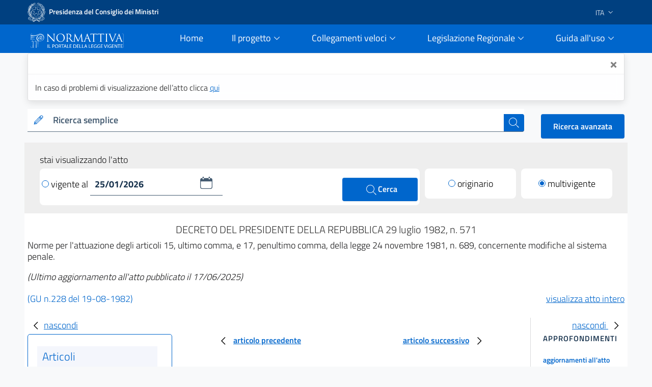

--- FILE ---
content_type: text/html;charset=UTF-8
request_url: https://www.normattiva.it/uri-res/N2Ls?urn:nir:presidente.repubblica:decreto:1982-07-29;571~art12
body_size: 18367
content:











<!DOCTYPE html>

<html class="no-js" lang="it">

	<head>
        <!-- Risorse JS & CSS Header -->
        


<!-- Meta tag -->
<meta charset="utf-8">
<meta name="viewport" content="width=device-width, initial-scale=1, shrink-to-fit=no">


<meta http-equiv="X-UA-Compatible" content="IE=edge">

<meta name="keywords" content="nomattiva, pubblica, amministrazione, legge, decreto, poligrafico, uffici Poligrafico e Zecca dello Stato">
<meta name="author" content="Istituto Poligrafico e Zecca dello Stato" />

<!-- for avoid to be blocked the adobe analytics -->
<!--
  <meta http-equiv="Content-Security-Policy" content="script-src https://assets.adobedtm.com" /> 
 -->


 
<!-- Bootstrap Italia CSS -->
<link href="/css/bootstrap-italia.min.css" rel="stylesheet">

<!-- Bootstrap Italia custom CSS -->
<!-- <link href="/css/compiled/bootstrap-italia-custom.min.css" rel="stylesheet"> -->

<!-- App styles -->
<link href="/css/main.css" rel="stylesheet">

<!-- App styles -->
<link href="/css/grafico.css" rel="stylesheet">

<link href="/css/ipzs.css" rel="stylesheet">

<link href="/css/widget_aree_tematiche.css" rel="stylesheet">

<link rel="shortcut icon" href="/svg/LogoNormattiva2.svg" type="image/x-icon" />

        <meta name="description" content="Norme  per  l&#039;attuazione  degli  articoli  15,  ultimo  comma,  e 17,
penultimo  comma,  della  legge 24 novembre 1981, n. 689, concernente
modifiche al sistema penale." />

		<!-- Titolo della pagina -->
		<title>DECRETO DEL PRESIDENTE DELLA REPUBBLICA 29 luglio 1982, n. 571 - Normattiva</title>

		








	
	
	









 	        
         
         
         
         
          
          	
			 <!-- CASO6 -->
			    
           	    
           	    
				 
				
				 
				
				 
				<!-- ELI version date -->
				<meta about="na:id/1982/08/19/082U0571/CONSOLIDATED" property="eli:version_date" content="2026-01-25" datatype="xsd:date" />
				<!-- ELI consolidates -->
				<meta about="na:id/1982/08/19/082U0571/CONSOLIDATED" property="eli:consolidates" resource="gu:id/1982/08/19/082U0571/sg" />
			
			
			
         
     
     
    <!-- ELI legal resource -->
	<meta about="na:id/1982/08/19/082U0571/CONSOLIDATED" typeof="eli:LegalResource" />
	<!-- ELI legal expression -->
	<meta about="na:id/1982/08/19/082U0571/CONSOLIDATED/ita" typeof="eli:LegalExpression" />
	<!-- ELI realizes legalexpr to legalrsc -->
	<meta about="na:id/1982/08/19/082U0571/CONSOLIDATED/ita" property="eli:realizes" resource="na:id/1982/08/19/082U0571/CONSOLIDATED" /> 
	<!-- ELI title -->
	<meta about="na:id/1982/08/19/082U0571/CONSOLIDATED" property="eli:title" content="Norme  per  l&#039;attuazione  degli  articoli  15,  ultimo  comma,  e 17,
penultimo  comma,  della  legge 24 novembre 1981, n. 689, concernente
modifiche al sistema penale." xml:lang="it" lang="it" datatype="xsd:string" />
	<!-- ELI version -->
	<meta about="na:id/1982/08/19/082U0571/CONSOLIDATED" property="eli:version" resource="gu:tables/versions#CONSOLIDATED"/>
	<!-- ELI format -->
	<meta about="na:id/1982/08/19/082U0571/CONSOLIDATED/ita/html" typeof="eli:Format" />
	<!-- ELI is_embodied_by legalexpr to format  -->
	<meta about="na:id/1982/08/19/082U0571/CONSOLIDATED/ita" property="eli:is_embodied_by" resource="na:id/1982/08/19/082U0571/CONSOLIDATED/ita/html" />
	<!-- ELI uri_schema -->
	<meta about="na:id/1982/08/19/082U0571/CONSOLIDATED" property="eli:uri_schema" content="http://www.normattiva.it/eli/id/{yyyy}/{mm}/{dd}/{codiceRedazionale}/{tipoVersione}"/> 
	<!-- ELI id_local -->
	<meta about="na:id/1982/08/19/082U0571/CONSOLIDATED" property="eli:id_local" content="082U0571" />
	<!-- ELI type_document -->
	<meta about="na:id/1982/08/19/082U0571/CONSOLIDATED" property="eli:type_document" resource="gu:tables/resource-type#DECRETO_DEL_PRESIDENTE_DELLA_REPUBBLICA"/>
	
	
	
	
	<meta about="na:id/1982/08/19/082U0571/CONSOLIDATED" property="eli:date_document" content="1982-07-29" datatype="xsd:date" />
	
	
	<meta about="na:id/1982/08/19/082U0571/CONSOLIDATED/ita" property="eli:language" resource="http://publications.europa.eu/resource/authority/language/ITA" />
	<meta about="na:id/1982/08/19/082U0571/CONSOLIDATED/ita" property="eli:publisher_agent" resource="http://www.ipzs.it" />
	<meta about="na:id/1982/08/19/082U0571/CONSOLIDATED/ita/html" property="eli:format" resource="http://www.iana.org/assignments/media-types/text/html" />
    



	</head>

	<body>

		





      <div class="it-header-slim-wrapper d-print-none">
      			<div class="container">
      				<div class="row">
      					<div class="col-12">
      						<div class="it-header-slim-wrapper-content">
      							<a class="navbar-brand" target="_blank" href="https://www.governo.it"> <img class="figure-img img-fluid rounded LogoImg mb-0 mr-1" alt="Logo Governo" src="/svg/logo-gov.svg" style="width:35px" > <strong>Presidenza del Consiglio dei Ministri</strong></a>
      							<div class="header-slim-right-zone" style="z-index: 1500;">
      								<div class="nav-item dropdown">
      									<a class="nav-link dropdown-toggle" href="#" data-toggle="dropdown" aria-expanded="false">
      									
      									
      											
      												<span>ITA</span>
      											
      											
      										 <svg class="icon d-lg-block" style="fill:white">
      	                    <use xlink:href="/svg/sprite.svg#it-expand" ></use>
      	                  </svg>
      	                </a>
      	                <div class="dropdown-menu">
      	                  <div class="row">
      	                    <div class="col-12">
      	                      <div class="link-list-wrapper">
      	                        <ul class="link-list">
      	                          <li>
      	                          	<a class="list-item" href="/?language=it"><span>ITA</span></a>
      	                          </li>
      	                          <li>
      	                          	<a class="list-item" href="/?language=en"><span>ENG</span></a>
      	                          </li>
      	                        </ul>
      	                      </div>
      	                    </div>
      	                  </div>
      	                </div>
      	              </div>
      	            </div>
      	          </div>
      	        </div>
      	      </div>
      	    </div>
      	  </div>
     <div class="it-header-navbar-wrapper sticky-top " style="background-color:#0066cc;">
         <div class="container">
             <div class="row">
                 <div class="col-12 d-flex justify-content-between align-items-center">
                     <div class="d-flex align-items-center col-lg-2">
                         <a href="/">
                             <figure class="figure w-100 mb-0">
                                 <img class="figure-img img-fluid rounded mb-2 mt-3" alt="Logo Normattiva" src="/svg/Normattiva.svg">
                             </figure>
                             <div class="it-brand-text">
                                 <h1 class="sr-only">Normattiva - Il portale della legge vigente</h1>
                             </div>
                         </a>
                     </div>
                     <div class="col-lg-10 pl-4">
                     <nav class="navbar navbar-expand-lg has-megamenu d-flex justify-content-end " aria-label="Navigazione principale">
                         <button class="custom-navbar-toggler " type="button" aria-controls="nav10" aria-expanded="false" aria-label="Toggle navigation" data-target="#nav10">
                             <svg class="icon icon-lg" style="fill:#white">
                                 <use xlink:href="/svg/sprite.svg#it-burger"></use>
                             </svg>
                         </button>
                         <div class="navbar-collapsable pl-5" style="z-index: 1500;" id="nav10">
                             <div class="overlay"></div>
                             <div class="close-div sr-only">
                                 <button class="btn close-menu" type="button"><span class="it-close"></span>close</button>
                             </div>
                             <div class="menu-wrapper">
                                 <ul class="navbar-nav">
                                     <li class="nav-item pl-2">
                                         <a class="nav-link" href="/">
                                             <span>Home</span><span class="sr-only">current</span>
                                         </a>
                                     </li>
                                     <!-- MEGAMENU PROGETTO -->
                                     <li class="nav-item dropdown pl-2">
                                         <a class="nav-link btn-dropdown dropdown-toggle" href="#" data-toggle="dropdown" aria-expanded="false">
                                             <span>Il progetto</span>
                                             <svg class="icon-expand icon icon-sm">
                                                 <use xlink:href="/svg/sprite.svg#it-expand"></use>
                                             </svg>
                                         </a>
                                         <div class="dropdown-menu shadow border-right border-bottom border-left" id="dropdownProgetto">
                                             <div class="link-list-wrapper">
                                                 <ul class="link-list">
                                                     <li><a class="list-item mb-2" href="/staticPage/progettoObiettivo"><span>L&#39;obiettivo</span></a></li>
                                                     <li><a class="list-item" href="/staticPage/progettoCoordinamento"><span>Il coordinamento delle iniziative pubbliche</span></a></li>
                                                     <li><a class="list-item mb-2" href="/staticPage/progettoCaratteri"><span>I caratteri qualificanti del progetto</span></a></li>
                                                     <li><a class="list-item mb-2" href="/staticPage/progettoObiettiviRaggiunti"><span>Obiettivi Raggiunti</span></a></li>
                                                     <li><a class="list-item mb-2" href="/staticPage/progettoObiettiviFuturi"><span>Obiettivi Futuri</span></a></li>
                                                 </ul>
                                             </div>
                                         </div>
                                     </li>
                                     <!-- MEGAMENU PROGETTO -->
                                     <!-- MEGAMENU RICERCA NEI DOCUMENTI -->
                                     <li class="nav-item dropdown pl-2">
                                         <a class="nav-link btn-dropdown dropdown-toggle" href="/staticPage/ricercaNeiDocumenti" data-toggle="dropdown" aria-expanded="false">
                                             <span>Collegamenti veloci</span>
                                             <svg class="icon-expand icon icon-sm">
                                                 <use xlink:href="/svg/sprite.svg#it-expand"></use>
                                             </svg>
                                         </a>
                                         <div class="dropdown-menu shadow border-right border-bottom border-left" id="dropdownUtilita">
                                             <div class="link-list-wrapper">
                                                 <ul class="link-list">
                                                     <li><a class="list-item mb-2" href="/staticPage/codici"><span>Costituzione e Codici</span></a></li>
                                                     <li><a class="list-item mb-2" href="/ricerca/elencoPerData"><span>Elenco atti per data di emanazione</span></a></li>
                                                     <li><a class="list-item mb-2" href="/staticPage/leggi_approvate"><span>Leggi approvate in attesa di pubblicazione</span></a></li>
                                                     <li><a class="list-item" href="/staticPage/gazzetta"><span>Gazzetta Ufficiale</span></a></li>
                                                 </ul>
                                             </div>
                                         </div>
                                     </li>
                                     <!-- MEGAMENU RICERCA NEI DOCUMENTI -->
                                     <!-- MEGAMENU MFR -->
                                     <li class="nav-item dropdown pl-2">
                                         <a class="nav-link btn-dropdown dropdown-toggle" href="/staticPage/ricercaNeiDocumenti" data-toggle="dropdown" aria-expanded="false">
                                             <span>Legislazione Regionale</span>
                                             <svg class="icon-expand icon icon-sm">
                                                 <use xlink:href="/svg/sprite.svg#it-expand"></use>
                                             </svg>
                                         </a>
                                         <div class="dropdown-menu shadow border-right border-bottom border-left" id="dropdownMFR">
                                             <div class="link-list-wrapper">
                                                 <ul class="link-list">
                                                     <li><a class="list-item mb-2" target="_blank" href="https://www.normattiva.it/mfr/"><span class="mr-0">Motore federato regionale</span><svg class="icon my-0"><use xlink:href="/svg/sprite.svg#it-external-link"></use></svg></a></li>
                                                     <li><a class="list-item" href="/legislazioneRegionale"><span>Banche dati giuridiche regionali</span></a></li>
                                                 </ul>
                                             </div>
                                         </div>
                                     </li>
                                     <!-- MEGAMENU MFR -->
                                     <!-- MEGAMENU GUIDA ALL USO -->
                                     <li class="nav-item dropdown pl-2">
                                         <a class="nav-link btn-dropdown dropdown-toggle" href="#" data-toggle="dropdown" aria-expanded="false">
                                             <span>Guida all&#39;uso</span>
                                             <svg class="icon-expand icon icon-sm">
                                                 <use xlink:href="/svg/sprite.svg#it-expand"></use>
                                             </svg>
                                         </a>
                                         <div class="dropdown-menu shadow border-right border-bottom border-left" id="dropdownGuida">
                                             <div class="link-list-wrapper">
                                                 <ul class="link-list">
                                                     <li><a class="list-item mb-2" href="/staticPage/guidaAllUso_Normattiva"><span>Normattiva </span></a></li>
                                                     <li><a class="list-item mb-2" href="/staticPage/guidaAllUso_Regioni"><span>Normattiva regioni</span></a></li>
                                                     <li><a class="list-item mb-2" target="blank" href="https://form.agid.gov.it/view/a2fb2081-2963-4daf-8044-03950a7e2fd0/"><span>Dichiarazione di accessibilità</span></a></li>
                                                     <li><a class="list-item" href="/staticPage/faq"><span>FAQ</span></a></li>
                                                     <li><a class="list-item mb-2" href="/staticPage/utilita"><span>Utilità</span></a></li>
                                                 </ul>
                                             </div>
                                         </div>
                                     </li>
                                     <!-- MEGAMENU GUIDA ALL USO -->
                                     <!-- MEGAMENU UTILITA -->
                                 </ul>
                             </div>
                         </div>
                     </nav>
                     </div>
                 </div>
             </div>
         </div>
     </div>


   </div>
   
      
      
      
   
   
      <div class="container" id="info-toast">
         <div role="alert" aria-live="assertive" aria-atomic="true" class="toast" data-autohide="false" style="opacity:1;max-width:unset;">
            <div class="toast-header">
               <button type="button" class="ml-2 mb-1 close ml-auto" aria-label="Close" onclick="closeToast('info-toast')">
               <span aria-hidden="true">&times;</span>
               </button>
            </div>
            <div class="toast-body">
               
                  In caso di problemi di visualizzazione dell’atto clicca <a href="/atto/caricaDettaglioAtto?atto.dataPubblicazioneGazzetta=1982-08-19&atto.codiceRedazionale=082U0571&tipoDettaglio=multivigenza&qId=&classica=true&dataVigenza=&generaTabId=true&bloccoAggiornamentoBreadCrumb=true&title=lbl.dettaglioAtto&tabID=" class="list-item medium">
                  qui
                  </a>
               
               
            </div>
         </div>
      </div>
   
   
      
         
         
            <div class="container-fluid pb-0">
               <div class="container">
                  <div class="row SerachSmall">
                     <div class="col-12 col-sm-12 col-md-12 col-lg-10 col-xl-10 pt-0 mt-3 mb-2 d-print-none">
                        <div class="w-100">
                           <!--RICERCA FORM -->
                           <form action="
                           /ricerca/veloce/0
                           " method="POST" accept-charset="UTF-8">
                           <input type="hidden" name="tabID" />
                           <input type="hidden" name="title" value="lbl.risultatoRicerca" />
                           <div class="form-group mb-0">
                              <div class="input-group bg-white">
                                 <div class="input-group-prepend">
                                    <div class="input-group-text">
                                       <svg class="icon icon-sm icon-primary">
                                          <use xlink:href="
                                          /svg/sprite.svg#it-pencil
                                          "></use>
                                       </svg>
                                    </div>
                                 </div>
                                 <label id="searchLabel" for="testoRicerca">
                                    Ricerca semplice
                                 </label>
                                 <input type="text" class="form-control autocomplete bg-transparent" data-provide="typeahead" autocomplete="off" aria-labelledby="searchLabel" spellcheck="false" role="combobox" aria-autocomplete="list" aria-expanded="false" dir="auto" id="testoRicerca" name="testoRicerca" value="">
                                 <div class="input-group-append">
                                    <button class="btn btn-primary btn-xs" type="submit" id="button-3" style="z-index: 0;" >
                                       <span class="sr-only">cerca</span>
                                       <svg class="icon icon-white">
                                          <use xlink:href="
                                          /svg/sprite.svg#it-search
                                          "></use>
                                       </svg>
                                    </button>
                                 </div>
                              </div>
                           </div>
                           </form>
                           <!--RICERCA FORM -->
                        </div>
                     </div>
                     <div class="col-12 col-sm-12 col-md-12 col-lg-2 col-xl-2 pt-xl-3 pt-lg-3 ml-auto d-print-none text-right">
                        <a class="btn btn-primary" href="
                        /ricerca/avanzata
                        ">
                        Ricerca avanzata
                        </a>
                     </div>
                  </div>
               </div>
            </div>
         
      
   
     








   






		





















<div class="it-datepicker-wrapper d-none">
	<div class="form-group">
		<input class="form-control it-date-datepicker" id="date10" type="text" placeholder="inserisci la data in formato gg/mm/aaaa" >
		<label for="date1">Date label</label>
	</div>
</div>



 

	<div class="container-fluid ToolbarDettaglio pt-2">
		<div class="container px-4 py-3" style="background: #EEEEEE;">
	
			<div class="col-12 col-sm-12 col-md-12 col-lg-12 col-xl-12">
				<form id="command" action="/atto/caricaDettaglioAtto" method="POST">
				<div class="form-row">
					<div class="col-12 py-1 m-0">
						<p style="margin-bottom: 0px;">stai visualizzando l'atto</p>
					</div>
					<div class="col-12 col-sm-12 col-md-12 col-lg-8 col-xl-8">
	
						<div class="py-2 px-1 clearfix" style="background: #fff;border-radius: 8px;">
	
<!-- 							<div class="custom-control custom-radio m-0 py-2 d-inline-block"> -->
<!-- 							  <input type="radio" id="VisualizzaRadio1" name="customRadio" class="custom-control-input focus--mouse" -->

<!-- 							    > -->

<!-- 							</div> -->
							
							
							
							
											<a href="#" 
												style="text-decoration: none;color: #000;" class="check-custom-button"
												onclick="clickedVigenteAl()"
											>
								<span class="check-ico mr-1 vigenteAl"></span>vigente al
								</a>
							
							
	
							<div class="it-datepicker-wrapper d-inline-block">
								<div class="form-group m-0">
									<input name="dataVigenza" id="date1" type="text" class="form-control it-date-datepicker" value="25/01/2026" required="true" placeholder = "&nbsp">
								</div>
							</div>
	
							<button type="submit" class="btn btn-primary ml-1 d-inline-block float-right" style="width: unset;height: unset;padding: 10px 40px;">
								<svg class="icon icon-white ml-1" style="width: 26px;">
									<use xlink:href="/svg/sprite.svg#it-search"></use>
									<span>Cerca</span>
								</svg>
							</button>
	
						</div>
	
					</div>
	
					<input type="hidden" name="tabID" />
					<input type="hidden" name="bloccoAggiornamentoBreadCrumb" />
					<input type="hidden" name="atto.dataPubblicazioneGazzetta" value="1982-08-19" />
					<input type="hidden" name="atto.codiceRedazionale" value="082U0571" />
					<input type="hidden" name="tipoDettaglio" value="singolavigenza" />
					<input type="hidden" name="qId" value="" />
	
					<div class="col-6 col-sm-6 col-md-6 col-lg-2 col-xl-2 col-auto mr-auto mt-lg-0 mt-2">
						<div class="py-2" style="background: #fff;border-radius: 8px;">
							<div class="custom-control custom-radio m-0 py-2 text-center">

									
										
										
										 <!-- TODO: rimettere label lbl.dettaglio.atto.mostraAttoOriginario -->
											<a href="/atto/caricaDettaglioAtto?atto.dataPubblicazioneGazzetta=1982-08-19&atto.codiceRedazionale=082U0571&tipoDettaglio=originario&qId=" style="text-decoration: none;color: #000;" class="check-custom-button">
											 <span class="check-ico mr-1 originario"></span>originario</a>
										
									

							</div>
						</div>
	
					</div>
	
					<div class="col-6 col-sm-6 col-md-6 col-lg-2 col-xl-2 col-auto ml-auto mt-lg-0 mt-2">
						<div class="py-2" style="background: #fff;border-radius: 8px;">
							<div class="custom-control custom-radio m-0 py-2 text-center">

									
										
											
											<!-- TODO: rimettere label lbl.dettaglio.atto.mostraAttoMultivigente -->
											<a href="/atto/caricaDettaglioAtto?atto.dataPubblicazioneGazzetta=1982-08-19&atto.codiceRedazionale=082U0571&tipoDettaglio=multivigenza&qId="
											 style="text-decoration: none;color: #000;" class="check-custom-button">
												<span class="check-ico-attivo mr-1 multivigente"></span>multivigente
											</a>
										
										
									
							</div>
						</div>
					</div>
	
	
	
				</div>
				</form>
			</div>
	
	
		</div>
	</div>


		<div class="container DettaglioPag mb-4">

			<div class="row area_dettaglio">

				








<div class="col-xs-12 col-sm-12 col-md-12 col-lg-12 box testa_atto my-3">

	

	<div id="titoloAtto" class="data_info text-center my-1"> <h2 style="font-size: 20px;font-weight: 300;" >

		DECRETO DEL PRESIDENTE DELLA REPUBBLICA

		

		 	

			29
			luglio
			1982, n. 571

		

		


		<!-- solo preprod spostato su sidebar_tools
		

			
				
				
				
				
				
			

			

				

				
					
						- <span>ultimo aggiornamento all'atto: <a href="/atto/caricaDettaglioAttoUltimoAgg?atto.dataPubblicazioneGazzetta=1982-08-19&amp;atto.codiceRedazionale=082U0571&amp;atto.dataVigenza=2025-06-17" target="_blank">17/06/2025</a></span>
					
				

			

		 -->

		</h2 >
	</div>

    <h3 style="font-size: 18px;font-weight: 300; margin-bottom: 15px;">Norme  per  l'attuazione  degli  articoli  15,  ultimo  comma,  e 17,
penultimo  comma,  della  legge 24 novembre 1981, n. 689, concernente
modifiche al sistema penale.
</h3>

	<div class="note mb-3">

		

		
			
			<em>(Ultimo aggiornamento all&#39;atto pubblicato il 17/06/2025)</em>
		
	</div>

	<div class="riferimento my-2">

		
		
		
		
		
		

		
			

				

				
					
					
					
					<span class="link_gazzetta">

						
						
						
						
						
						<a target="_blank" style="color:#0066cc; text-decoration:none;" href="https://www.gazzettaufficiale.it/eli/gu/1982/08/19/228/sg/pdf">(GU n.228 del 19-08-1982)</a>
					</span>
				

			
		


 <!-- TODO: rimettere label lbl.dettaglio.atto.mostraAttoCompleto -->
		<a href="/esporta/attoCompleto?atto.dataPubblicazioneGazzetta=1982-08-19&atto.codiceRedazionale=082U0571" class="float-right" target="blank">
			visualizza atto intero
		</a>
		
	</div>

</div>


				<div id="mySidebarLeft" class="col-12 col-sm-12 col-md-12 col-lg-3 col-xl-3 " style="width: 250px;">
					<a href="javascript:void(0)" class="closebtn" onclick="closeNavLeft()">
					  <svg class="icon">
								<use xlink:href="/svg/sprite.svg#it-chevron-left"></use>
					  </svg>nascondi
				  	</a>
					<div class = "box iframe_sx">
						<?xml version="1.0" encoding="UTF-8" ?>














		
		
			

			<div id="sx_dettaglio my-4">
				
				<div id="albero">
					

					<!-- AGGIUNGERE TIPO RICERCA	 -->
					<ul><li class="box_articoli"><span>Articoli</span></li><li class="condiv singolo_risultato_collapse"><div class="collapse-div text-center"><div class="collapse-header"><a class="" data-toggle="collapse" data-target="#coll_1" aria-expanded="true" aria-controls="coll_1">Capo I</a></div><span class="snippets"><div id="coll_1" class="collapse show">INDICAZIONE DEGLI UFFICI COMPETENTI A RICEVERE IL RAPPORTO</div></span></div></li><li><a href="javascript:;" onclick="showUpdatesArticle(this.id)" id="a1-1-0" target="_self"><img src="/images/albero_atto/link_v2_aggiornamenti.png" title=""/></a><a href="" onclick="return showArticle('/atto/caricaArticolo?art.versione=3&art.idGruppo=1&art.flagTipoArticolo=0&art.codiceRedazionale=082U0571&art.idArticolo=1&art.idSottoArticolo=1&art.idSottoArticolo1=10&art.dataPubblicazioneGazzetta=1982-08-19&art.progressivo=0&', this);" class="numero_articolo">1</a><li class="agg-a1-1-0 d-none"><a target="mainFrame"><img src="/images/albero_atto/link_v2_lista_aggiornamenti.png" title=""/></a><a href="" onclick="return showArticle('/atto/caricaArticolo?art.versione=2&art.idGruppo=1&art.flagTipoArticolo=0&art.codiceRedazionale=082U0571&art.idArticolo=1&art.idSottoArticolo=1&art.idSottoArticolo1=10&art.dataPubblicazioneGazzetta=1982-08-19&art.progressivo=0&art.imUpdate=true&', this);" class="numero_articolo">agg.1</a></li><li class="agg-a1-1-0 d-none"><a target="mainFrame"><img src="/images/albero_atto/link_v2_lista_aggiornamenti.png" title=""/></a><a href="" onclick="return showArticle('/atto/caricaArticolo?art.versione=1&art.idGruppo=1&art.flagTipoArticolo=0&art.codiceRedazionale=082U0571&art.idArticolo=1&art.idSottoArticolo=1&art.idSottoArticolo1=10&art.dataPubblicazioneGazzetta=1982-08-19&art.progressivo=0&art.imUpdate=true&', this);" class="numero_articolo">orig.</a></li></li><li><img src="/images/albero_atto/link_v2.png" title="elemento grafico"/><a href="" onclick="return showArticle('/atto/caricaArticolo?art.versione=1&art.idGruppo=1&art.flagTipoArticolo=0&art.codiceRedazionale=082U0571&art.idArticolo=2&art.idSottoArticolo=1&art.idSottoArticolo1=10&art.dataPubblicazioneGazzetta=1982-08-19&art.progressivo=0&', this);" class="numero_articolo">2</a></li><li class="condiv singolo_risultato_collapse"><div class="collapse-div text-center"><div class="collapse-header"><a class="" data-toggle="collapse" data-target="#coll_2" aria-expanded="true" aria-controls="coll_2">Capo II</a></div><span class="snippets"><div id="coll_2" class="collapse show">MODALIT&Agrave; DEL SEQUESTRO DI COSE, VEICOLI E NATANTI</div></span></div></li><li><img src="/images/albero_atto/link_v2.png" title="elemento grafico"/><a href="" onclick="return showArticle('/atto/caricaArticolo?art.versione=1&art.idGruppo=2&art.flagTipoArticolo=0&art.codiceRedazionale=082U0571&art.idArticolo=3&art.idSottoArticolo=1&art.idSottoArticolo1=10&art.dataPubblicazioneGazzetta=1982-08-19&art.progressivo=0&', this);" class="numero_articolo">3</a></li><li><img src="/images/albero_atto/link_v2.png" title="elemento grafico"/><a href="" onclick="return showArticle('/atto/caricaArticolo?art.versione=1&art.idGruppo=2&art.flagTipoArticolo=0&art.codiceRedazionale=082U0571&art.idArticolo=4&art.idSottoArticolo=1&art.idSottoArticolo1=10&art.dataPubblicazioneGazzetta=1982-08-19&art.progressivo=0&', this);" class="numero_articolo">4</a></li><li><img src="/images/albero_atto/link_v2.png" title="elemento grafico"/><a href="" onclick="return showArticle('/atto/caricaArticolo?art.versione=1&art.idGruppo=2&art.flagTipoArticolo=0&art.codiceRedazionale=082U0571&art.idArticolo=5&art.idSottoArticolo=1&art.idSottoArticolo1=10&art.dataPubblicazioneGazzetta=1982-08-19&art.progressivo=0&', this);" class="numero_articolo">5</a></li><li><img src="/images/albero_atto/link_v2.png" title="elemento grafico"/><a href="" onclick="return showArticle('/atto/caricaArticolo?art.versione=1&art.idGruppo=2&art.flagTipoArticolo=0&art.codiceRedazionale=082U0571&art.idArticolo=6&art.idSottoArticolo=1&art.idSottoArticolo1=10&art.dataPubblicazioneGazzetta=1982-08-19&art.progressivo=0&', this);" class="numero_articolo">6</a></li><li><a href="javascript:;" onclick="showUpdatesArticle(this.id)" id="a7-1-0" target="_self"><img src="/images/albero_atto/link_v2_aggiornamenti.png" title=""/></a><a href="" onclick="return showArticle('/atto/caricaArticolo?art.versione=2&art.idGruppo=2&art.flagTipoArticolo=0&art.codiceRedazionale=082U0571&art.idArticolo=7&art.idSottoArticolo=1&art.idSottoArticolo1=10&art.dataPubblicazioneGazzetta=1982-08-19&art.progressivo=0&', this);" class="numero_articolo">7</a><li class="agg-a7-1-0 d-none"><a target="mainFrame"><img src="/images/albero_atto/link_v2_lista_aggiornamenti.png" title=""/></a><a href="" onclick="return showArticle('/atto/caricaArticolo?art.versione=1&art.idGruppo=2&art.flagTipoArticolo=0&art.codiceRedazionale=082U0571&art.idArticolo=7&art.idSottoArticolo=1&art.idSottoArticolo1=10&art.dataPubblicazioneGazzetta=1982-08-19&art.progressivo=0&art.imUpdate=true&', this);" class="numero_articolo">orig.</a></li></li><li><img src="/images/albero_atto/link_v2.png" title="elemento grafico"/><a href="" onclick="return showArticle('/atto/caricaArticolo?art.versione=1&art.idGruppo=2&art.flagTipoArticolo=0&art.codiceRedazionale=082U0571&art.idArticolo=8&art.idSottoArticolo=1&art.idSottoArticolo1=10&art.dataPubblicazioneGazzetta=1982-08-19&art.progressivo=0&', this);" class="numero_articolo">8</a></li><li><img src="/images/albero_atto/link_v2.png" title="elemento grafico"/><a href="" onclick="return showArticle('/atto/caricaArticolo?art.versione=1&art.idGruppo=2&art.flagTipoArticolo=0&art.codiceRedazionale=082U0571&art.idArticolo=9&art.idSottoArticolo=1&art.idSottoArticolo1=10&art.dataPubblicazioneGazzetta=1982-08-19&art.progressivo=0&', this);" class="numero_articolo">9</a></li><li><img src="/images/albero_atto/link_v2.png" title="elemento grafico"/><a href="" onclick="return showArticle('/atto/caricaArticolo?art.versione=1&art.idGruppo=2&art.flagTipoArticolo=0&art.codiceRedazionale=082U0571&art.idArticolo=10&art.idSottoArticolo=1&art.idSottoArticolo1=10&art.dataPubblicazioneGazzetta=1982-08-19&art.progressivo=0&', this);" class="numero_articolo">10</a></li><li><img src="/images/albero_atto/link_v2.png" title="elemento grafico"/><a href="" onclick="return showArticle('/atto/caricaArticolo?art.versione=1&art.idGruppo=2&art.flagTipoArticolo=0&art.codiceRedazionale=082U0571&art.idArticolo=11&art.idSottoArticolo=1&art.idSottoArticolo1=10&art.dataPubblicazioneGazzetta=1982-08-19&art.progressivo=0&', this);" class="numero_articolo">11</a></li><li><a href="javascript:;" onclick="showUpdatesArticle(this.id)" id="a12-1-0" target="_self"><img src="/images/albero_atto/link_v2_aggiornamenti.png" title=""/></a><a href="" onclick="return showArticle('/atto/caricaArticolo?art.versione=2&art.idGruppo=2&art.flagTipoArticolo=0&art.codiceRedazionale=082U0571&art.idArticolo=12&art.idSottoArticolo=1&art.idSottoArticolo1=10&art.dataPubblicazioneGazzetta=1982-08-19&art.progressivo=0&', this);" class="numero_articolo">12</a><li class="agg-a12-1-0 d-none"><a target="mainFrame"><img src="/images/albero_atto/link_v2_lista_aggiornamenti.png" title=""/></a><a href="" onclick="return showArticle('/atto/caricaArticolo?art.versione=1&art.idGruppo=2&art.flagTipoArticolo=0&art.codiceRedazionale=082U0571&art.idArticolo=12&art.idSottoArticolo=1&art.idSottoArticolo1=10&art.dataPubblicazioneGazzetta=1982-08-19&art.progressivo=0&art.imUpdate=true&', this);" class="numero_articolo">orig.</a></li></li><li><img src="/images/albero_atto/link_v2.png" title="elemento grafico"/><a href="" onclick="return showArticle('/atto/caricaArticolo?art.versione=1&art.idGruppo=2&art.flagTipoArticolo=0&art.codiceRedazionale=082U0571&art.idArticolo=13&art.idSottoArticolo=1&art.idSottoArticolo1=10&art.dataPubblicazioneGazzetta=1982-08-19&art.progressivo=0&', this);" class="numero_articolo">13</a></li><li><img src="/images/albero_atto/link_v2.png" title="elemento grafico"/><a href="" onclick="return showArticle('/atto/caricaArticolo?art.versione=1&art.idGruppo=2&art.flagTipoArticolo=0&art.codiceRedazionale=082U0571&art.idArticolo=14&art.idSottoArticolo=1&art.idSottoArticolo1=10&art.dataPubblicazioneGazzetta=1982-08-19&art.progressivo=0&', this);" class="numero_articolo">14</a></li><li><a href="javascript:;" onclick="showUpdatesArticle(this.id)" id="a15-1-0" target="_self"><img src="/images/albero_atto/link_v2_aggiornamenti.png" title=""/></a><a href="" onclick="return showArticle('/atto/caricaArticolo?art.versione=6&art.idGruppo=2&art.flagTipoArticolo=0&art.codiceRedazionale=082U0571&art.idArticolo=15&art.idSottoArticolo=1&art.idSottoArticolo1=10&art.dataPubblicazioneGazzetta=1982-08-19&art.progressivo=0&', this);" class="numero_articolo">15</a><li class="agg-a15-1-0 d-none"><a target="mainFrame"><img src="/images/albero_atto/link_v2_lista_aggiornamenti.png" title=""/></a><a href="" onclick="return showArticle('/atto/caricaArticolo?art.versione=5&art.idGruppo=2&art.flagTipoArticolo=0&art.codiceRedazionale=082U0571&art.idArticolo=15&art.idSottoArticolo=1&art.idSottoArticolo1=10&art.dataPubblicazioneGazzetta=1982-08-19&art.progressivo=0&art.imUpdate=true&', this);" class="numero_articolo">agg.4</a></li><li class="agg-a15-1-0 d-none"><a target="mainFrame"><img src="/images/albero_atto/link_v2_lista_aggiornamenti.png" title=""/></a><a href="" onclick="return showArticle('/atto/caricaArticolo?art.versione=4&art.idGruppo=2&art.flagTipoArticolo=0&art.codiceRedazionale=082U0571&art.idArticolo=15&art.idSottoArticolo=1&art.idSottoArticolo1=10&art.dataPubblicazioneGazzetta=1982-08-19&art.progressivo=0&art.imUpdate=true&', this);" class="numero_articolo">agg.3</a></li><li class="agg-a15-1-0 d-none"><a target="mainFrame"><img src="/images/albero_atto/link_v2_lista_aggiornamenti.png" title=""/></a><a href="" onclick="return showArticle('/atto/caricaArticolo?art.versione=3&art.idGruppo=2&art.flagTipoArticolo=0&art.codiceRedazionale=082U0571&art.idArticolo=15&art.idSottoArticolo=1&art.idSottoArticolo1=10&art.dataPubblicazioneGazzetta=1982-08-19&art.progressivo=0&art.imUpdate=true&', this);" class="numero_articolo">agg.2</a></li><li class="agg-a15-1-0 d-none"><a target="mainFrame"><img src="/images/albero_atto/link_v2_lista_aggiornamenti.png" title=""/></a><a href="" onclick="return showArticle('/atto/caricaArticolo?art.versione=2&art.idGruppo=2&art.flagTipoArticolo=0&art.codiceRedazionale=082U0571&art.idArticolo=15&art.idSottoArticolo=1&art.idSottoArticolo1=10&art.dataPubblicazioneGazzetta=1982-08-19&art.progressivo=0&art.imUpdate=true&', this);" class="numero_articolo">agg.1</a></li><li class="agg-a15-1-0 d-none"><a target="mainFrame"><img src="/images/albero_atto/link_v2_lista_aggiornamenti.png" title=""/></a><a href="" onclick="return showArticle('/atto/caricaArticolo?art.versione=1&art.idGruppo=2&art.flagTipoArticolo=0&art.codiceRedazionale=082U0571&art.idArticolo=15&art.idSottoArticolo=1&art.idSottoArticolo1=10&art.dataPubblicazioneGazzetta=1982-08-19&art.progressivo=0&art.imUpdate=true&', this);" class="numero_articolo">orig.</a></li></li><li><img src="/images/albero_atto/link_v2.png" title="elemento grafico"/><a href="" onclick="return showArticle('/atto/caricaArticolo?art.versione=1&art.idGruppo=2&art.flagTipoArticolo=0&art.codiceRedazionale=082U0571&art.idArticolo=16&art.idSottoArticolo=1&art.idSottoArticolo1=10&art.dataPubblicazioneGazzetta=1982-08-19&art.progressivo=0&', this);" class="numero_articolo">16</a></li><li><img src="/images/albero_atto/link_v2.png" title="elemento grafico"/><a href="" onclick="return showArticle('/atto/caricaArticolo?art.versione=1&art.idGruppo=2&art.flagTipoArticolo=0&art.codiceRedazionale=082U0571&art.idArticolo=17&art.idSottoArticolo=1&art.idSottoArticolo1=10&art.dataPubblicazioneGazzetta=1982-08-19&art.progressivo=0&', this);" class="numero_articolo">17</a></li><li><img src="/images/albero_atto/link_v2.png" title="elemento grafico"/><a href="" onclick="return showArticle('/atto/caricaArticolo?art.versione=1&art.idGruppo=2&art.flagTipoArticolo=0&art.codiceRedazionale=082U0571&art.idArticolo=18&art.idSottoArticolo=1&art.idSottoArticolo1=10&art.dataPubblicazioneGazzetta=1982-08-19&art.progressivo=0&', this);" class="numero_articolo">18</a></li><li><img src="/images/albero_atto/link_v2.png" title="elemento grafico"/><a href="" onclick="return showArticle('/atto/caricaArticolo?art.versione=1&art.idGruppo=2&art.flagTipoArticolo=0&art.codiceRedazionale=082U0571&art.idArticolo=19&art.idSottoArticolo=1&art.idSottoArticolo1=10&art.dataPubblicazioneGazzetta=1982-08-19&art.progressivo=0&', this);" class="numero_articolo">19</a></li><li class="condiv singolo_risultato_collapse"><div class="collapse-div text-center"><div class="collapse-header"><a class="" data-toggle="collapse" data-target="#coll_3" aria-expanded="true" aria-controls="coll_3">Capo III</a></div><span class="snippets"><div id="coll_3" class="collapse show">REVISIONE DELLE ANALISI E ISTITUTI INCARICATI</div></span></div></li><li><a href="javascript:;" onclick="showUpdatesArticle(this.id)" id="a20-1-0" target="_self"><img src="/images/albero_atto/link_v2_aggiornamenti.png" title=""/></a><a href="" onclick="return showArticle('/atto/caricaArticolo?art.versione=2&art.idGruppo=3&art.flagTipoArticolo=0&art.codiceRedazionale=082U0571&art.idArticolo=20&art.idSottoArticolo=1&art.idSottoArticolo1=10&art.dataPubblicazioneGazzetta=1982-08-19&art.progressivo=0&', this);" class="numero_articolo">20</a><li class="agg-a20-1-0 d-none"><a target="mainFrame"><img src="/images/albero_atto/link_v2_lista_aggiornamenti.png" title=""/></a><a href="" onclick="return showArticle('/atto/caricaArticolo?art.versione=1&art.idGruppo=3&art.flagTipoArticolo=0&art.codiceRedazionale=082U0571&art.idArticolo=20&art.idSottoArticolo=1&art.idSottoArticolo1=10&art.dataPubblicazioneGazzetta=1982-08-19&art.progressivo=0&art.imUpdate=true&', this);" class="numero_articolo">orig.</a></li></li><li class="chiusura"><img src="/images/albero_atto/chiusura.jpg" title="Elemento grafico"/></li></ul>

            		
	            </div>
	        </div>
	    
	

	<!-- Modal -->
	<div class="modal fade" tabindex="-1" role="dialog" id="modalSearchedWords">
		<div class="modal-dialog" role="document">
			<div class="modal-content">
				<div class="modal-header">
					<h2 class="modal-title">Parole cercate:
					</h2>
				</div>
				<div class="modal-body">
					<ul>
						
					</ul>
					<p>Presente nei seguenti articoli</p>
					<ul>
						
							
						
							
						
							
						
							
						
							
						
							
						
							
						
							
						
							
						
							
						
							
						
							
						
							
						
							
						
							
						
							
						
							
						
							
						
							
						
							
						
					</ul>
					
				</div>
				<div class="modal-footer">
					<button class="btn btn-primary btn-sm" data-dismiss="modal" type="button">chiudi</button>
				</div>
			</div>
		</div>
	</div>
</html>

					</div>
				</div>

				<div id = "testo" class="col-12 col-sm-12 col-md-12 col-lg-7 col-xl-7 box iframe_dx">
					<?xml version="1.0" encoding="UTF-8" ?>











<span style = "display : flow-root;">
	<a id="openBtnLeft" class="openbtn" onclick="openNavLeft()" style="display: none;">
		<svg class="icon">
			<use xlink:href="/svg/sprite.svg#it-chevron-left"></use>
		</svg>
		Articoli
	</a>
	<a id="openBtnRight" class="openbtnRight" onclick="openNavRight()" style="display: none;">
		Approfondimenti e Funzioni
		<svg class="icon">
			<use xlink:href="/svg/sprite.svg#it-chevron-right"></use>
		</svg>
	</a>
</span>
<div id = "containerTesto" style="overflow:auto;">

	



		<div id="testoNormalizzato">
			<div class="d-flex justify-content-between px-5 my-2">
				
					
					<a href="javascript:"
						onclick="showArticle('/atto/caricaArticolo?art.versione=1&art.idGruppo=2&art.flagTipoArticolo=0&art.codiceRedazionale=082U0571&art.idArticolo=11&art.idSottoArticolo=1&art.idSottoArticolo1=10&art.dataPubblicazioneGazzetta=1982-08-19 00:00:00.0&art.progressivo=0&riferimenti=false&qId=&art.imUpdate=false')"
						class="btn">
						<svg class="icon">
							<use xlink:href="/svg/sprite.svg#it-chevron-left"></use>
						</svg>
						<u>articolo precedente</u>
					</a>
					
					
				
				
					
						<a href="javascript:"
						onclick="showArticle('/atto/caricaArticolo?art.versione=1&art.idGruppo=2&art.flagTipoArticolo=0&art.codiceRedazionale=082U0571&art.idArticolo=13&art.idSottoArticolo=1&art.idSottoArticolo1=10&art.dataPubblicazioneGazzetta=1982-08-19 00:00:00.0&art.progressivo=0&riferimenti=false&qId=&art.imUpdate=false')"
						class="btn">
							<u>articolo successivo</u>
							<svg class="icon">
								<use xlink:href="/svg/sprite.svg#it-chevron-right"></use>
							</svg>
						</a>
					
					
				
			</div>
			<div class="vigore my-5">
				
					
						
							
							<span>Testo in vigore dal:</span> <span id="artInizio"
									class="rosso">&nbsp;26-11-2003
							</span>
							
						
						
					
				
			</div>
			<div>
				
			</div>

						<!--

			<p> flagTipoArticolo: 0</p>
			<p> descrizione: 12</p>
			<p> descrizioneConParte: </p>
			<p> descrizioneCommiParte: </p>
			<p> progressivo: 0</p>
			<p> version: 2</p>
			<p> tipoArticolo: HAS_UPDATE</p>

			 -->

			<div>
				

				
			</div>

			

				
					
					
					
					
					
					
					
				

				<a href="#" class="btn btn-outline-primary mb-3" target="_parent"
					data-href="/do/atto/vediAggiornamentiAllArticolo?art.dataPubblicazioneGazzetta=1982-08-19%2000:00:00.0&amp;art.codiceRedazionale=082U0571&amp;art.flagTipoArticolo=0&amp;art.idArticolo=12&amp;art.idSottoArticolo=1&amp;art.idSottoArticolo1=10&amp;art.versione=2" data-toggle="modal"
					data-target="#aggiornamenti_articolo"
					id="aggiornamenti_articolo_button">aggiornamenti all'articolo</a>

			

<!-- 	    IN ENTRAMBI I PRE, IL CONTENUTO VIENE MODIFICATO DINAMICAMENTE PER OGNI ARTICOLO TRAMITE AJAX -->



				<div class="bodyTesto">
<h2 class="preamble-title-akn"></h2>
<h2 class="preamble-end-akn"></h2>
<h2 class="article-num-akn" id="art_12">Art. 12</h2>
<span class="art-just-text-akn">
<br>
 
<br>
 Salvo che la custodia sia affidata al soggetto riconosciuto responsabile della violazione o ad uno dei soggetti con il medesimo solidalmente obbligato, il custode, nominato ai sensi del terzo comma dell'art. 7 ovvero del primo comma dell'art. 8, ha diritto al rimborso di tutte le spese sostenute per assicurare la conservazione delle cose sequestrate, che siano idoneamente documentate. <br>
 Il custode pu&ograve; anche essere autorizzato dall'autorit&agrave; indicata nel primo comma dell'art. 18 della legge ad avvalersi di ausiliari, quando ci&ograve; sia necessario per le operazioni connesse all'incarico affidatogli. <br>
 La liquidazione delle somme dovute al custode, ivi comprese quelle sostenute per gli ausiliari, &egrave; effettuata dall'autorit&agrave; di cui al primo comma dell'art. 18 della legge, tenuto conto delle tariffe vigenti e degli usi locali, a richiesta del custode dopo che sia divenuto inoppugnabile il provvedimento che dispone la confisca ovvero sia stata disposta la restituzione delle cose sequestrate, con provvedimento in duplice originale uno dei quali &egrave; consegnato all'interessato. La stessa autorit&agrave; pu&ograve; disporre, a richiesta del custode, acconti sulle somme dovute. <br>
 Le somme dovute sono corrisposte dall'ufficio del registro nell'ambito della cui competenza territoriale &egrave; situato l'ufficio al quale appartiene il pubblico ufficiale che ha eseguito il sequestro.<br>
Si osservano, in quanto applicabili, le disposizioni concernenti le anticipazioni delle spese di giustizia contenute nel regolamento per l'amministrazione del patrimonio e per la contabilit&agrave; generale dello Stato, approvato con <a href="/uri-res/N2Ls?urn:nir:stato:regio.decreto:1924-05-23;827" target="_blank">regio decreto 23 maggio 1924, n. 827</a>, e successive modificazioni. <br>
 Il custode deve produrre all'ufficio che corrisponde le somme l'originale del provvedimento di liquidazione in suo possesso e rilasciare quietanza del pagamento ricevuto. <br>
 Qualora venga disposta la restituzione delle cose sequestrate, le somme liquidate possono essere versate al custode direttamente dall'interessato quando questi sia tenuto al pagamento delle spese di custodia. <br>
 In tal caso il custode rilascia quietanza dell'avvenuto pagamento e provvede ad informare senza indugio l'autorit&agrave; di cui al secondo comma, restituendole l'originale del provvedimento di liquidazione in suo possesso. <div class="ins-akn" eId="ins_1">((5))</div>
</span>
<div class="art_aggiornamento-akn">
<div class="art_aggiornamento_separator-akn">--------------</div>
<div class="art_aggiornamento_title-akn">AGGIORNAMENTO (5)</div>
<div class="art_aggiornamento_testo-akn">
<br>
 Il <a href="/uri-res/N2Ls?urn:nir:stato:decreto.legge:2003-09-30;269" target="_blank">D.L. 30 settembre 2003, n. 269</a>, convertito, con modificazioni, dalla <a href="/uri-res/N2Ls?urn:nir:stato:legge:2003-11-24;326" target="_blank">L. 24 novembre 2003, n. 326</a> ha disposto (con l'art. 38, comma 6) che al custode &egrave; riconosciuto, in deroga alle tariffe di cui all' articolo 12 del presente decreto del Presidente della Repubblica, un importo complessivo forfettario, comprensivo del trasporto, calcolato, per ciascuno degli ultimi dodici mesi di custodia, in euro 6,00 per i motoveicoli ed i ciclomotori, in euro 24,00 per gli autoveicoli ed i rimorchi di massa complessiva inferiore a 3,5 tonnellate, nonch&eacute; per le macchine agricole ed operatrici, ed in euro 30,00 per gli autoveicoli ed i rimorchi di massa complessiva superiore a 3,5 tonnellate. Gli importi sono progressivamente ridotti del venti per cento per ogni ulteriore anno, o frazione di esso, di custodia del veicolo, salva l'eventuale intervenuta prescrizione delle somme dovute. Le somme complessivamente riconosciute come dovute sono versate in cinque ratei costanti annui; la prima rata &egrave; corrisposta nell'anno 2004. </div>
</div>
</div>

			<div class="d-flex justify-content-between px-5 my-2">
				
					
					<a href="javascript:"
						onclick="showArticle('/atto/caricaArticolo?art.versione=1&art.idGruppo=2&art.flagTipoArticolo=0&art.codiceRedazionale=082U0571&art.idArticolo=11&art.idSottoArticolo=1&art.idSottoArticolo1=10&art.dataPubblicazioneGazzetta=1982-08-19 00:00:00.0&art.progressivo=0&riferimenti=false&qId=&art.imUpdate=false')"
						class="btn">
						<svg class="icon">
							<use xlink:href="/svg/sprite.svg#it-chevron-left"></use>
						</svg>
						<u>articolo precedente</u>
					</a>
					
					
				
				
					
						<a href="javascript:"
						onclick="showArticle('/atto/caricaArticolo?art.versione=1&art.idGruppo=2&art.flagTipoArticolo=0&art.codiceRedazionale=082U0571&art.idArticolo=13&art.idSottoArticolo=1&art.idSottoArticolo1=10&art.dataPubblicazioneGazzetta=1982-08-19 00:00:00.0&art.progressivo=0&riferimenti=false&qId=&art.imUpdate=false')"
						class="btn">
							<u>articolo successivo</u>
							<svg class="icon">
								<use xlink:href="/svg/sprite.svg#it-chevron-right"></use>
							</svg>
						</a>
					
					
				
			</div>
		</div>
		
		
		</div>
				</div>

				<div id="mySidebarRight" class="col-12 col-sm-12 col-md-12 col-lg-2 col-xl-2" style="width: 250px;">
					<a href="javascript:void(0)" class="closebtn float-right" onclick="closeNavRight()">
					nascondi
						<svg class="icon">
							<use xlink:href="/svg/sprite.svg#it-chevron-right"></use>
						</svg>
					</a>
					<div class = "box SidebarTools">
						
















  
  
  
  
  
  
  
  
  
  
 

	
 
<div class="sidebar-wrapper it-line-left-side py-1">
	<div class="sidebar-linklist-wrapper">
	
	
		<div class="link-list-wrapper">
			<ul class="link-list">
		        <li>
		          <h3 class="no_toc">Approfondimenti</h3>
		        </li>
		        
					
						
							
							
						
						<li>
							<a id="aggiornamenti_atto_button" data-href="/do/atto/vediAggiornamentiAllAtto?atto.dataPubblicazioneGazzetta=1982-08-19&amp;atto.codiceRedazionale=082U0571" data-toggle="modal" data-target="#aggiornamenti_atto" class="list-item medium">
								aggiornamenti all&#39;atto
							</a>
						</li>
					
					
				

				
					
						
							
							
							
						
						<li>
							<a id="atti_aggiornati_button" data-href="/do/atto/vediAttiAggiornati/ALL?atto.dataPubblicazioneGazzetta=1982-08-19&amp;atto.codiceRedazionale=082U0571&amp;currentSearch=ricerca_avanzata_aggiornamenti" data-toggle="modal" data-target="#atti_aggiornati" class="list-item medium">
								atti aggiornati
							</a>
						</li>
					
					
				

				
					
					
						<li>
							<a class="list-item medium d-none">
								atti correlati
							</a>
						</li>
					
				

				
					
						
							
							
							
						
						<li>
							<a id="note_atto_button" data-href="/do/atto/vediNoteAllAtto?atto.dataPubblicazioneGazzetta=1982-08-19&amp;atto.codiceRedazionale=082U0571&amp;currentSearch=ricerca_avanzata_aggiornamenti" data-toggle="modal" data-target="#note_atto" class="list-item medium">
								note atto
							</a>
						</li>
					
					
				

				
					
					
						<li>
							<a class="list-item medium d-none">
								lavori preparatori
							</a>
						</li>
					
				

				
					
					
						<li>
							<a class="list-item medium d-none">
								relazioni
							</a>
						</li>
					
				

				
					
					
						<li>
							<a class="list-item medium d-none">
								aggiornamenti al titolo
							</a>
						</li>
					
				

				
					
					
						<li>
							<a class="list-item medium d-none">
								aggiornamenti alla struttura
							</a>
						</li>
					
				
				
				
					
					
						<li>
							<a class="list-item medium d-none">
								atti parlamentari
							</a>
						</li>
					
				
				
				
					
					
						<li>
							<a class="list-item medium d-none">
								atti attuativi
							</a>
						</li>
					
				
				
			</ul>
		</div>
	</div>
</div>



<div class="sidebar-wrapper it-line-left-side py-1">
	<div class="sidebar-linklist-wrapper">
		<div class="link-list-wrapper">
			<ul class="link-list">
		        <li>
		          <h3 class="no_toc">Funzioni </h3>
		        </li>
				<!--<li>
					
						
						
						
					
					<a href="/atto/vediMenuHTML?atto.dataPubblicazioneGazzetta=1982-08-19&amp;atto.codiceRedazionale=082U0571&amp;currentSearch=ricerca_avanzata_aggiornamenti" target="_blank" class="list-item medium">
						atto completo
					</a>
				</li> -->

				<li>
					
						
						
						
					
					<a href="/atto/vediMenuExport?atto.dataPubblicazioneGazzetta=1982-08-19&amp;atto.codiceRedazionale=082U0571&amp;currentSearch=" target="_blank" class="list-item medium">
						esporta
					</a>
				</li>


				<!-- AKN -->

				<li>
					
						
							
							
							

							
								 <!-- not empty -->
									
									
								
								
							

							<!-- 20260125 -->
							
						
						<a href="/do/atto/caricaAKN?dataGU=19820819&amp;codiceRedaz=082U0571&amp;dataVigenza=20260125" target="_blank" class="list-item medium">
							esporta in Akoma ntoso
							<!--esporta-->
						</a>
						
						
					
				</li>


				
					
						
						
					
					<li>
						<a data-href="/do/atto/vediPermalink?atto.dataPubblicazioneGazzetta=1982-08-19&amp;atto.codiceRedazionale=082U0571" data-toggle="modal" data-target="#collegamento_permanente" id="collegamento_permanente_button" class="list-item medium">
							collegamento permanente
						</a>
					</li>
					<!-- <li>
						<a href="/staticPage/guidaInLinea.html"Guida in linea id="guida_linea_button" class="list-item medium">
							guida in linea
						</a>
					</li> -->
				
				
					
					
						<li>
							<a class="list-item medium d-none">
								indice dell&#39;atto
							</a>
						</li>
					
				
				<!-- 
				
					<li>
					
						
							
							<a href="/atto/caricaDettaglioAtto?atto.dataPubblicazioneGazzetta=1982-08-19&atto.codiceRedazionale=082U0571&tipoDettaglio=multivigenza&qId=&classica=true" class="list-item medium">
								visualizzazione classica
							</a>
						
						
					
					</li>
				
				 -->
			</ul>
		</div>
	</div>
</div>

					</div>
				</div>

			</div>

		</div>

		



<footer class="it-footer">
<div class="it-footer-main">
  <div class="container-fluid it-footer-small-prints text-white">
    <div class="container">
      <div class="row align-items-center py-2">

        <!-- Left Side: Logo and Text -->
        <div class="col-lg-6 col-md-12 d-flex align-items-center">
<!--           <div class="logo-container pt-2 pr-4"> -->

<!--           </div> -->
          <div class="text-container">
               <span>Realizzazione e gestione</span>
               <a class="list-item" href="https://www.ipzs.it" title="vai al link ISTITUTO POLIGRAFICO E ZECCA DELLO STATO" style="text-decoration: none; border-bottom: 0;">
                <span class="fs-3"><strong> Istituto Poligrafico e Zecca dello Stato </strong></span>
              </a>
              </div>
        </div>

        <!-- Right Side: Contact Link -->
        <div class="col-lg-6 col-md-12 d-flex justify-content-end align-items-center mt-3 mt-lg-0">
          <a href="/staticPage/contatti" title="Vai alla pagina: Contatti" class="d-flex align-items-center" style="text-decoration: none; border-bottom: 0;">
            <svg class="icon icon-white mr-2 icon-large">
              <use xlink:href="/svg/sprite.svg#it-mail"></use>
            </svg>
            <div>
              <strong><span class="fs-4 large-text">Contattaci</span></strong>
            </div>
          </a>
        </div>

      </div>
    </div>
  </div>
</div>

  <!-- Linea tricolore italiana -->
  <div class="tricolore-bar"></div>

  <div class="container-fluid it-footer-main pt-3">
    <div class="container">
      <div class="row">

        <!-- Sezione Normattiva -->

        <div class="col-lg-3 col-md-6">
          <h6 class="text-white pb-2 d-none d-md-block">Normattiva</h4>
            <div class="border-bottom border-white d-md-none pt-4 mb-2">
            <button class="btn btn-link text-white d-md-none w-100 text-left d-flex justify-content-between p-0"  style="text-decoration:none" type="button" data-toggle="collapse" data-target="#quickLinksNormattiva" aria-expanded="false" aria-controls="quickLinks">
              <h6 class="text-white pb-2">Normattiva</h6>
                  <svg class="icon" style="fill:white">
                    <use xlink:href="/svg/sprite.svg#it-expand"></use>
                 </svg>
            </button>
            </div>
            <div class="collapse d-md-block" id="quickLinksNormattiva">
          <ul class="footer-list list-unstyled">
            <li><a href="/showArchivioNews">Archivio news</a></li>
            <li><a href="/staticPage/progetto">Il progetto</a></li>
            <li><a href="/staticPage/guidaAllUso">Guida all&#39;uso</a></li>
            <li><a href="/staticPage/ricercaNeiDocumenti">Collegamenti veloci</a></li>
            <li><a href="/ricerca/avanzata">Ricerca avanzata</a></li>
          </ul>
        </div>
        </div>

        <!-- Sezione Collegamenti veloci -->
        <div class="col-lg-3 col-md-6">
                    <h6 class="text-white pb-2 d-none d-md-block">Collegamenti veloci</h6>
                    <div class="border-bottom border-white d-md-none  pt-4 mb-2">
                    <button class="btn btn-link text-white  w-100 text-left d-flex justify-content-between p-0"  style="text-decoration:none" type="button" data-toggle="collapse" data-target="#quickLinks" aria-expanded="false" aria-controls="quickLinks">
                         <h6 class="text-white pb-2">Collegamenti veloci</h6>
                        <svg class="icon" style="fill:white">
                            <use xlink:href="/svg/sprite.svg#it-expand"></use>
                        </svg>
                    </button>
                   </div>
                    <div class="collapse d-md-block" id="quickLinks">
                        <ul class="footer-list list-unstyled">
                            <li><a href="/staticPage/codici">Costituzione e Codici</a></li>
                            <li><a href="/ricerca/elencoPerData">Elenco atti per data di emanazione</a></li>
                            <li><a href="/staticPage/gazzetta">Gazzetta Ufficiale</a></li>
                            <li><a href="/legislazioneRegionale">Motore federato regionale</a></li>
                            <li><a href="/staticPage/leggi_approvate">Leggi approvate in attesa di pubblicazione</a></li>
                            <li><a href="/staticPage/utilita">Utilità</a></li>
                        </ul>
                    </div>
                </div>

        <!-- Sezione Con il contributo di -->
        <div class="col-lg-3 col-md-6">
         <h6 class="text-white pb-2 d-none d-md-block">Con il contributo di</h6>
        <div class="border-bottom border-white d-md-none  pt-4 mb-2">
             <button class="btn btn-link text-white  w-100 text-left d-flex justify-content-between p-0"  style="text-decoration:none" type="button" data-toggle="collapse" data-target="#quickLinksContributo" aria-expanded="false" aria-controls="quickLinks">
                <h6 class="text-white pb-2">Con il contributo di</h6>
                <svg class="icon" style="fill:white">
                                            <use xlink:href="/svg/sprite.svg#it-expand"></use>
                                        </svg>
             </button>
         </div>
         <div class="collapse d-md-block" id="quickLinksContributo">
              <ul class="footer-list list-unstyled">
                <li><a href="https://www.governo.it/" target="_blank" class="text-white">Presidenza del Consiglio dei Ministri</a></li>
                <li><a href="https://www.camera.it/" target="_blank" class="text-white">Camera dei Deputati</a></li>
                <li><a href="https://www.senato.it/home" target="_blank" class="text-white">Senato della Repubblica</a></li>
              </ul>
          </div>
        </div>

        <!-- Sezione In collaborazione con -->
        <div class="col-lg-3 col-md-6">
         <h6 class="text-white pb-2 d-none d-md-block">In collaborazione con</h6>
        <div class="border-bottom border-white d-md-none  pt-4 mb-2">
            <button class="btn btn-link text-white  w-100 text-left d-flex justify-content-between p-0"  style="text-decoration:none" type="button" data-toggle="collapse" data-target="#quickLinksCollaborazione" aria-expanded="false" aria-controls="quickLinks">
                <h6 class="text-white pb-2">In collaborazione con</h6>
                <svg class="icon" style="fill:white">
                                            <use xlink:href="/svg/sprite.svg#it-expand"></use>
                                        </svg>
            </button>
        </div>
            <div class="collapse d-md-block" id="quickLinksCollaborazione">
                  <ul class="footer-list list-unstyled">
                    <li><a href="https://www.cortedicassazione.it" class="text-white">Corte Suprema di Cassazione</a></li>
                    <li><a href="https://www.agid.gov.it/" class="text-white">Agenzia per l’Italia digitale e Presidenza del Consiglio dei Ministri</a></li>
                  </ul>
            </div>
        </div>
      </div>
    </div>
  </div>

  <div class="container-fluid it-footer-small-prints  text-white pt-3">
    <div class="container">
      <div class="row">
        <div class="col-md-8 ">
          <ul class="footer-list list-inline">
<!--                <li class="list-inline-item d-block d-md-inline"> -->


<!--                                       </a> -->
<!--                                   </li> -->
                                  <li class="list-inline-item d-block d-md-inline">
                                      <a href="/staticPage/privacy_policy" class="text-white bold-text">
                                          Privacy e Cookie policy
                                      </a>
                                  </li>
                                  <li class="list-inline-item d-block d-md-inline">
                                      <a href="/staticPage/legal" class="text-white bold-text">
                                          Note legali
                                      </a>
                                  </li>
                                  <li class="list-inline-item d-block d-md-inline">
                                      <a href="/mappa" class="text-white bold-text">
                                          Mappa del sito
                                      </a>
                                  </li>
                                  <li class="list-inline-item d-block d-md-inline">
                                      <a href="/staticPage/faq" class="text-white bold-text">
                                          FAQ
                                      </a>
                                  </li>
                                  <li class="list-inline-item d-block d-md-inline">
                                      <a href="https://form.agid.gov.it/view/a2fb2081-2963-4daf-8044-03950a7e2fd0/" target="_blank" class="text-white bold-text">
                                          Dichiarazione di accessibilità
                                      </a>
                                  </li>
               </ul>
          </ul>
        </div>
        <div class="col-md-4 text-right">
          <small class="text-white">Portale Normattiva, Versione 2.4.3</small>
        </div>
      </div>
    </div>
  </div>

    <div class="d-flex align-items-center">
  	<a href="#" aria-hidden="true" data-attribute="back-to-top" class="back-to-top shadow">
      <span class="sr-only text-white">torna su</span>
      <svg class="icon icon-light"><use xlink:href="/svg/sprite.svg#it-arrow-up"></use></svg>
  	</a>
  </div>
</footer>

		










		<div class="modal" tabindex="-1" role="dialog" id="lavori_preparatori" >

			<div class="modal-dialog" role="document">

				<div class="modal-content">
				
				<div class="col-12 text-right pr-3 SpaceTopCol pt-3 pb-0">
					<a  target="_blank" onclick="printModal('modalContent_lavoriPreparatori');" class="btn btn-primary btn-sm btn-icon p-1"> <svg class="icon icon-white IconCustom">
							<use xlink:href="/svg/sprite.svg#it-print "></use></svg>
					</a>
				</div>
				
				<div id="modalContent_lavoriPreparatori">

		     		<div class="modal-header pt-1">
		       			<h4 class="modal-title">lavori preparatori</h4>
	     			</div>

				    <div class="modal-body">

				   	</div>
				   	
				</div>

				    <div class="modal-footer">
					    <button type="button" class="btn btn-outline-primary btn-sm" data-dismiss="modal">chiudi</button>
				    </div>

				</div>

			</div>

		</div>

		<div class="modal" tabindex="-1" role="dialog" id="aggiornamenti_atto">

			<div class="modal-dialog" role="document">

				<div class="modal-content">
				
				<div class="col-12 text-right pr-3 SpaceTopCol pt-3 pb-0">
					<a  target="_blank" onclick="printModal('modalContent_aggiornamentiAtto');" class="btn btn-primary btn-sm btn-icon p-1"> <svg class="icon icon-white IconCustom">
							<use xlink:href="/svg/sprite.svg#it-print "></use></svg>
					</a>
				</div>
				
				<div id="modalContent_aggiornamentiAtto">

		     		<div class="modal-header pt-1">
		       			<h4 class="modal-title">aggiornamenti all&#39;atto</h4>
	     			</div>

				    <div class="modal-body">

				   	</div>
				   	
				 </div>

				    <div class="modal-footer">
					    <button type="button" class="btn btn-outline-primary btn-sm" data-dismiss="modal">chiudi</button>
				    </div>

				</div>

			</div>

		</div>

		<div class="modal" tabindex="-1" role="dialog" id="atti_aggiornati">

			<div class="modal-dialog" role="document">

				<div class="modal-content">
				
				<div class="col-12 text-right pr-3 SpaceTopCol pt-3 pb-0">
					<a  target="_blank" onclick="printModal('modalContent_attiAggiornati');" class="btn btn-primary btn-sm btn-icon p-1"> <svg class="icon icon-white IconCustom">
							<use xlink:href="/svg/sprite.svg#it-print "></use></svg>
					</a>
				</div>
				
				<div id="modalContent_attiAggiornati">

		     		<div class="modal-header pt-1">
		       			<h4 class="modal-title">atti aggiornati</h4>
	     			</div>

				    <div class="modal-body">
					
				   	</div>
				   	
				</div>

				    <div class="modal-footer">
					    <button type="button" class="btn btn-outline-primary btn-sm" data-dismiss="modal">chiudi</button>
				    </div>

				</div>

			</div>

		</div>

		<div class="modal" tabindex="-1" role="dialog" id="circolari">

			<div class="modal-dialog" role="document">

				<div class="modal-content">

		     	<div class="col-12 text-right pr-3 SpaceTopCol pt-3 pb-0">
					<a  target="_blank" onclick="printModal('modalContent_circolari');" class="btn btn-primary btn-sm btn-icon p-1"> <svg class="icon icon-white IconCustom">
							<use xlink:href="/svg/sprite.svg#it-print "></use></svg>
					</a>
				</div>
				
				<div id="modalContent_circolari">

		     		<div class="modal-header pt-1">
		       			<h4 class="modal-title">atti correlati</h4>
	     			</div>

				    <div class="modal-body">

				   	</div>
				   	
				</div>
			
				    <div class="modal-footer">
					    <button type="button" class="btn btn-outline-primary btn-sm" data-dismiss="modal">chiudi</button>
				    </div>

				</div>

			</div>

		</div>

		<div class="modal" tabindex="-1" role="dialog" id="rubriche">

			<div class="modal-dialog" role="document">

				<div class="modal-content">

			     	<div class="col-12 text-right pr-3 SpaceTopCol pt-3 pb-0">
						<a  target="_blank" onclick="printModal('rubrichePrint');" class="btn btn-primary btn-sm btn-icon p-1"> <svg class="icon icon-white IconCustom">
								<use xlink:href="/svg/sprite.svg#it-print "></use></svg>
						</a>
					</div>
					
					<div id="rubrichePrint">
			     		<div class="modal-header">
			       			<h4 class="modal-title">indice dell&#39;atto</h4>
		     			</div>
	
					    <div class="modal-body">
	
					   	</div>
	
					    <div class="modal-footer">
						    <button type="button" class="btn btn-outline-primary btn-sm" data-dismiss="modal">chiudi</button>
					    </div>
				    </div>

				</div>

			</div>

		</div>

		<div class="modal" tabindex="-1" role="dialog" id="aggiornamenti_struttura">

			<div class="modal-dialog" role="document">

				<div class="modal-content">

		     	<div class="col-12 text-right pr-3 SpaceTopCol pt-3 pb-0">
					<a  target="_blank" onclick="printModal('modalContent_aggiornamentiStruttura');" class="btn btn-primary btn-sm btn-icon p-1"> <svg class="icon icon-white IconCustom">
							<use xlink:href="/svg/sprite.svg#it-print "></use></svg>
					</a>
				</div>
				
				<div id="modalContent_aggiornamentiStruttura">

		     		<div class="modal-header pt-1">
		       			<h4 class="modal-title">aggiornamenti alla struttura</h4>
	     			</div>

				    <div class="modal-body">

				   	</div>
				   	
				</div>

				    <div class="modal-footer">
					    <button type="button" class="btn btn-outline-primary btn-sm" data-dismiss="modal">chiudi</button>
				    </div>

				</div>

			</div>

		</div>

		<div class="modal" tabindex="-1" role="dialog" id="aggiornamenti_titolo">

			<div class="modal-dialog" role="document">

				<div class="modal-content">
				
				<div class="col-12 text-right pr-3 SpaceTopCol pt-3 pb-0">
					<a  target="_blank" onclick="printModal('modalContent_aggiornamentiTitolo');" class="btn btn-primary btn-sm btn-icon p-1"> <svg class="icon icon-white IconCustom">
							<use xlink:href="/svg/sprite.svg#it-print "></use></svg>
					</a>
				</div>
				
				<div id="modalContent_aggiornamentiTitolo">

		     		<div class="modal-header pt-1">
		       			<h4 class="modal-title">aggiornamenti al titolo</h4>
	     			</div>

				    <div class="modal-body">

				   	</div>
				   	
				  </div>

				    <div class="modal-footer">
					    <button type="button" class="btn btn-outline-primary btn-sm" data-dismiss="modal">chiudi</button>
				    </div>

				</div>

			</div>

		</div>

		<div class="modal" tabindex="-1" role="dialog" id="relazioni">

			<div class="modal-dialog" role="document">

				<div class="modal-content">

		     	<div class="col-12 text-right pr-3 SpaceTopCol pt-3 pb-0">
					<a  target="_blank" onclick="printModal('modalContent_relazioni');" class="btn btn-primary btn-sm btn-icon p-1"> <svg class="icon icon-white IconCustom">
							<use xlink:href="/svg/sprite.svg#it-print "></use></svg>
					</a>
				</div>
				
				<div id="modalContent_relazioni">

		     		<div class="modal-header pt-1">
		       			<h4 class="modal-title">relazioni</h4>
	     			</div>

				    <div class="modal-body">

				   	</div>
				   	
				</div>

				    <div class="modal-footer">
					    <button type="button" class="btn btn-outline-primary btn-sm" data-dismiss="modal">chiudi</button>
				    </div>

				</div>

			</div>

		</div>

		<div class="modal" tabindex="-1" role="dialog" id="note_atto">

			<div class="modal-dialog" role="document">

				<div class="modal-content">

		     	<div class="col-12 text-right pr-3 SpaceTopCol pt-3 pb-0">
					<a  target="_blank" onclick="printModal('modalContent_noteAtto');" class="btn btn-primary btn-sm btn-icon p-1"> <svg class="icon icon-white IconCustom">
							<use xlink:href="/svg/sprite.svg#it-print "></use></svg>
					</a>
				</div>
				
				<div id="modalContent_noteAtto">

		     		<div class="modal-header pt-1">
		       			<h4 class="modal-title">note atto</h4>
	     			</div>

				    <div class="modal-body">

				   	</div>
				   	
				 </div>

				    <div class="modal-footer">
					    <button type="button" class="btn btn-outline-primary btn-sm" data-dismiss="modal">chiudi</button>
				    </div>

				</div>

			</div>

		</div>

		<div class="modal" tabindex="-1" role="dialog" id="collegamento_permanente">

			<div class="modal-dialog" role="document">

				<div class="modal-content">

		     		<div class="modal-header">
		       			<h4 class="modal-title">collegamento permanente</h4>
	     			</div>

				    <div class="modal-body">

				   	</div>

				    <div class="modal-footer">
					    <button type="button" class="btn btn-outline-primary btn-sm" data-dismiss="modal">chiudi</button>
				    </div>

				</div>

			</div>

		</div>

		<div class="modal" tabindex="-1" role="dialog" id="guida_linea">

			<div class="modal-dialog" role="document">

				<div class="modal-content">

		     		<div class="modal-header">
		       			<h2 class="modal-title">guida in linea</h2>
	     			</div>

				    <div class="modal-body">

				   	</div>

				    <div class="modal-footer">
					    <button type="button" class="btn btn-outline-primary btn-sm" data-dismiss="modal">chiudi</button>
				    </div>

				</div>

			</div>

		</div>

		<div class="modal" tabindex="-1" role="dialog" id="aggiornamenti_articolo">

			<div class="modal-dialog" role="document">

				<div class="modal-content">

		     		<div class="modal-header">
		       			<h4 class="modal-title">Aggiornamenti all'articolo</h4>
	     			</div>

				    <div class="modal-body">

				   	</div>

				    <div class="modal-footer">
					    <button type="button" class="btn btn-outline-primary btn-sm" data-dismiss="modal">chiudi</button>
				    </div>

				</div>

			</div>

		</div>
		
		<div class="modal" tabindex="-1" role="dialog" id="atti_parlamentari">

			<div class="modal-dialog" role="document">

				<div class="modal-content">

		     	<div class="col-12 text-right pr-3 SpaceTopCol pt-3 pb-0">
					<a  target="_blank" onclick="printModal('modalContent_attiParlamentari');" class="btn btn-primary btn-sm btn-icon p-1"> <svg class="icon icon-white IconCustom">
							<use xlink:href="/svg/sprite.svg#it-print "></use></svg>
					</a>
				</div>
				
				<div id="modalContent_attiParlamentari">

		     		<div class="modal-header pt-1">
		       			<h4 class="modal-title">atti parlamentari</h4>
	     			</div>

				    <div class="modal-body">

				   	</div>
				   	
				</div>

				    <div class="modal-footer">
					    <button type="button" class="btn btn-outline-primary btn-sm" data-dismiss="modal">chiudi</button>
				    </div>

				</div>

			</div>

		</div>
		

		<div class="modal" tabindex="-1" role="dialog" id="decreti_legislativi">

			<div class="modal-dialog" role="document">

				<div class="modal-content">

		     	<div class="col-12 text-right pr-3 SpaceTopCol pt-3 pb-0">
					<a  target="_blank" onclick="printModal('modalContent_decretiLegislativi');" class="btn btn-primary btn-sm btn-icon p-1"> <svg class="icon icon-white IconCustom">
							<use xlink:href="/svg/sprite.svg#it-print "></use></svg>
					</a>
				</div>
				
				<div id="modalContent_decretiLegislativi">

		     		<div class="modal-header pt-1">
		       			<h4 class="modal-title">atti attuativi</h4>
	     			</div>

				    <div class="modal-body">

				   	</div>
				   	
				</div>

				    <div class="modal-footer">
					    <button type="button" class="btn btn-outline-primary btn-sm" data-dismiss="modal">chiudi</button>
				    </div>

				</div>

			</div>

		</div>
		


		


 	<form action="#" id="formConTabID" method="GET"><input type="hidden" name="tabID" id="tabID" /><input type="hidden" name="title" /></form>
	

<script src="/js/init.js" ></script>
<script src="/js/bootstrap-italia.bundle.min.js" ></script>
<script src="/js/bootstrap3-typeahead.min.js"></script>

<script src="/js/properties.js"></script>

<script  src="/js/printThis.js"></script>

<script  src="/js/normattiva_v20.js"></script>
<script  src="/tempJs/functions.js"></script>
<script  src="/tempJs/main.js"></script>


<script  src="/js/d3.v7.min.js"></script>
<script  src="/js/widget_aree_tematiche.js"></script>

<!-- MappaItalia -->
<script  src="/js/plugins/raphael/raphael-min.js"></script>

<!-- Adobe Analytics -->
<!-- https://assets.adobedtm.com/1aaba0661858/5a4e0f1d65ae/launch-5b3caf828063.min.js -->
<!-- <script src="https://assets.adobedtm.com/1aaba0661858/5a4e0f1d65ae/launch-5b3caf828063.min.js" async></script> -->
<script src="/js/breadcrumb.js" ></script>

<script>
  // Configurazione GA4 con Modalità Debug
  window.GA4_CONFIG = {
    'www.collaudo7.beta.normattiva.it': {
      enabled: true,
      trackingId: 'G-6WN36CFJ0Z'
    },
    'www2.collaudo7.beta.normattiva.it': {
      enabled: true,
      trackingId: 'G-6WN36CFJ0Z'
    },
    'www.normattiva.it': {
        enabled: true,
        trackingId: 'G-4B9PBGH0DJ'
     },
     debug: true // Impostare a true per abilitare i messaggi di debug
  };
  
  // Caricamento differito di GA4
  window.addEventListener('load', function() {
    const domain = window.location.hostname;
    const config = window.GA4_CONFIG[domain];
    const debug = window.GA4_CONFIG.debug;
    
    if (config && config.enabled) {
      if (debug) {
        console.log('GA4 inizializzato per il dominio: '+ domain +' con ID di tracciamento: '+ config.trackingId);
      }
      
      // Crea script GTM
      const gtagScript = document.createElement('script');
      gtagScript.async = true;
	  gtagScript.src = 'https://www.googletagmanager.com/gtag/js?id=' + config.trackingId;
      
      // Crea script di configurazione
      const configScript = document.createElement('script');
		configScript.text = '' + 
			'window.dataLayer = window.dataLayer || [];' +
			'function gtag(){dataLayer.push(arguments);}' +
			'gtag("js", new Date());' +
			'gtag("config", "' + config.trackingId + '");';
      
      // Aggiunge gli script all'head del documento
      document.head.appendChild(gtagScript);
      document.head.appendChild(configScript);
    } else {
      // Mostra sempre un messaggio se non viene trovato un dominio corrispondente
      console.warn('GA4 non inizializzato: Nessuna configurazione trovata per il dominio: ' + domain);
    }
  });
</script>


	</body>

</html>
